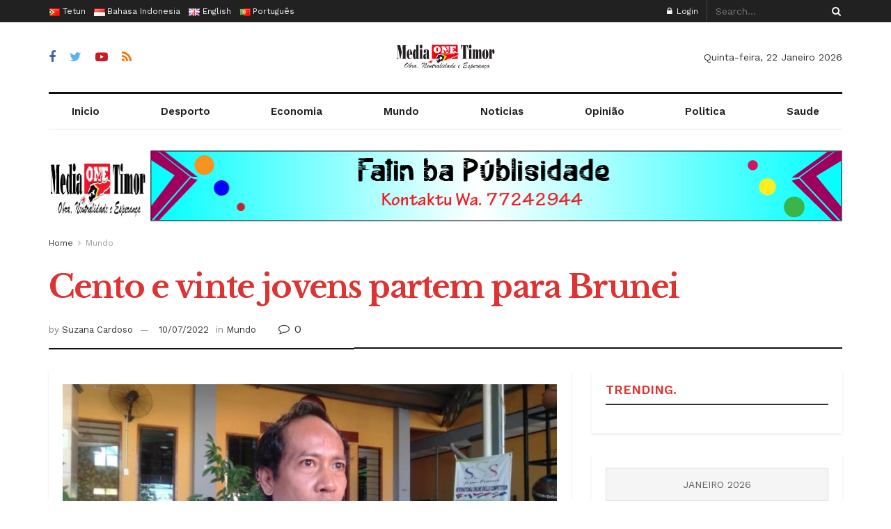

--- FILE ---
content_type: text/html; charset=utf-8
request_url: https://www.google.com/recaptcha/api2/aframe
body_size: 268
content:
<!DOCTYPE HTML><html><head><meta http-equiv="content-type" content="text/html; charset=UTF-8"></head><body><script nonce="DBj28BAsStAOWx4YrGdq7A">/** Anti-fraud and anti-abuse applications only. See google.com/recaptcha */ try{var clients={'sodar':'https://pagead2.googlesyndication.com/pagead/sodar?'};window.addEventListener("message",function(a){try{if(a.source===window.parent){var b=JSON.parse(a.data);var c=clients[b['id']];if(c){var d=document.createElement('img');d.src=c+b['params']+'&rc='+(localStorage.getItem("rc::a")?sessionStorage.getItem("rc::b"):"");window.document.body.appendChild(d);sessionStorage.setItem("rc::e",parseInt(sessionStorage.getItem("rc::e")||0)+1);localStorage.setItem("rc::h",'1769069940562');}}}catch(b){}});window.parent.postMessage("_grecaptcha_ready", "*");}catch(b){}</script></body></html>